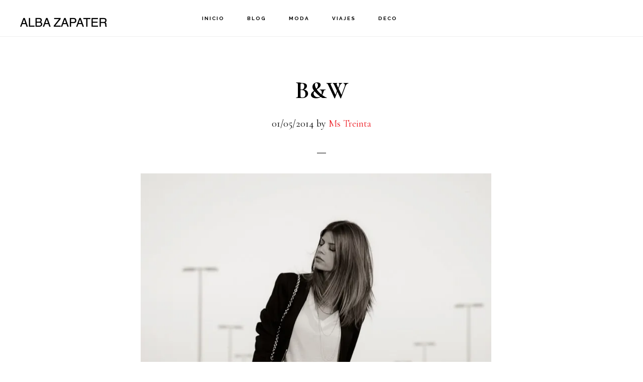

--- FILE ---
content_type: text/html; charset=UTF-8
request_url: https://albazapater.com/b-4
body_size: 16181
content:
<!DOCTYPE html>
<html lang="es">
<head >
<meta charset="UTF-8" />
<meta name="viewport" content="width=device-width, initial-scale=1" />
<style id="jetpack-boost-critical-css">@media all{html{font-family:sans-serif;-ms-text-size-adjust:100%;-webkit-text-size-adjust:100%}body{margin:0}article,figure,header,main,nav{display:block}a{background-color:transparent;-webkit-text-decoration-skip:objects}h1{font-size:2em;margin:.67em 0}img{border-style:none}figure{margin:1em 40px}html{-webkit-box-sizing:border-box;-moz-box-sizing:border-box;box-sizing:border-box}*,:after,:before{box-sizing:inherit}.entry-content:before,.entry:before,.nav-primary:before,.site-container:before,.site-header:before,.site-inner:before,.wrap:before{content:" ";display:table}.entry-content:after,.entry:after,.nav-primary:after,.site-container:after,.site-header:after,.site-inner:after,.wrap:after{clear:both;content:" ";display:table}html{font-size:62.5%}body>div{font-size:2.2rem}body{background-color:#fff;color:#000;font-family:"Cormorant Garamond",serif;font-size:22px;font-size:2.2rem;font-weight:400;line-height:1.75;margin:0;overflow-x:hidden}html{-moz-osx-font-smoothing:grayscale;-webkit-font-smoothing:antialiased}a{color:#d43c67;text-decoration:none}p{margin:0 0 30px;padding:0}ul{margin:0;padding:0}li{list-style-type:none}h1{font-family:"Cormorant Garamond",serif;font-weight:700;line-height:1.2;margin:0 0 20px}h1{font-size:48px;font-size:4.8rem}img{max-width:100%}img{height:auto}figure{margin:0}.screen-reader-shortcut{border:0;clip:rect(0,0,0,0);height:1px;overflow:hidden;position:absolute!important;width:1px;word-wrap:normal!important}.site-inner{clear:both;margin:73px auto 0;max-width:1280px;word-wrap:break-word}.content{float:right;padding:80px 60px;width:65%}.full-width-content .content{border-right:none;float:none;margin-left:auto;margin-right:auto;max-width:840px;width:100%}.entry-title{font-size:48px;font-size:4.8rem}.aligncenter{display:block;margin:0 auto 30px}.genesis-skip-link{margin:0}.genesis-skip-link li{height:0;width:0;list-style:none}.genesis-skip-link a{background:#fff}.site-header{background-color:#fff;border-bottom:1px solid #eee;padding-left:30px;padding-right:30px;position:fixed;width:100%;z-index:9990}.title-area{float:left;padding-bottom:27px;padding-top:27px;width:20%}.header-image .title-area{margin-bottom:4px;margin-top:3px;min-height:65px;padding:0;width:200px}.site-title{font-family:Raleway,sans-serif;font-size:18px;font-size:1.8rem;font-weight:700;letter-spacing:1px;line-height:1;text-transform:uppercase}.site-title a{color:#000;text-decoration:none}.header-image .site-title>a{background-size:contain!important;float:left;min-height:65px;width:200px}.site-description,.site-title{margin-bottom:0}.header-image .site-title,.site-description{display:block;height:0;text-indent:-9999px}.genesis-nav-menu{clear:both;line-height:1;width:100%}.genesis-nav-menu .menu-item{display:inline-block;margin-bottom:0;padding-bottom:0;text-align:left}.genesis-nav-menu a{color:#000;display:block;font-family:Raleway,sans-serif;font-size:10px;font-size:1rem;font-weight:700;letter-spacing:2px;padding:30px 20px;text-decoration:none;text-transform:uppercase}.nav-primary{float:left;margin-top:2px;text-align:center;width:60%}.entry{border-bottom:1px solid #eee;margin-bottom:60px;padding-bottom:30px}.single .content .entry{padding-bottom:0}.entry-header{text-align:center}.entry-header::after{border-bottom:1px solid #000;content:"";display:block;margin:0 auto 40px;padding-bottom:10px;width:2.5%}p.entry-meta{font-size:20px;font-size:2rem}@media only screen and (max-width:1023px){.genesis-nav-menu a{padding-left:10px;padding-right:10px}}@media only screen and (max-width:800px){.content,.header-image .title-area,.site-header .nav-primary,.title-area{width:100%}.site-header{position:static}.title-area{padding-bottom:15px}.header-image .site-title>a{background-position:center!important;display:block;float:none;margin:0 auto}.genesis-nav-menu li,.header-image .title-area{float:none}.genesis-nav-menu,.site-description,.site-header .title-area,.site-title{text-align:center}.site-inner{margin-top:0;padding-left:5%;padding-right:5%;padding-top:60px}.content{float:none;padding:0}}}@media all{@charset "UTF-8";.wp-block-image img{box-sizing:border-box;height:auto;max-width:100%;vertical-align:bottom}.wp-block-image .aligncenter{display:table}.wp-block-image .aligncenter{margin-left:auto;margin-right:auto}.wp-block-image figure{margin:0}ul{box-sizing:border-box}.entry-content{counter-reset:footnotes}.aligncenter{clear:both}html :where(img[class*=wp-image-]){height:auto;max-width:100%}:where(figure){margin:0 0 1em}}@media all{@charset "UTF-8";}@media all{@charset "UTF-8";}@media all{@charset "UTF-8";}@media all{@charset "UTF-8";}</style><meta name='robots' content='index, follow, max-image-preview:large, max-snippet:-1, max-video-preview:-1' />

	<!-- This site is optimized with the Yoast SEO plugin v23.9 - https://yoast.com/wordpress/plugins/seo/ -->
	<title>B&amp;W - Blog de moda, tendencias, viajes y decoración. Blog con estilo y novedades de ropa, lugares para viajar y diseños y decorativos para el hogar.</title>
	<link rel="canonical" href="https://albazapater.com/b-4" />
	<meta property="og:locale" content="es_ES" />
	<meta property="og:type" content="article" />
	<meta property="og:title" content="B&amp;W - Blog de moda, tendencias, viajes y decoración. Blog con estilo y novedades de ropa, lugares para viajar y diseños y decorativos para el hogar." />
	<meta property="og:description" content="On the road&#8230;. Con un look de esos que tanto me gustan por su sencillez pero que tiene lo necesario para no pasar desapercibido, al menos para mi!!jaja. Llevo chaqueta con cremalleras, jeans y camiseta básica de ZARA (new), lo he combinado con stilettos de STRADIVARIUS (old) y como complementos mezcla de collares de H&amp;M [&hellip;]" />
	<meta property="og:url" content="https://albazapater.com/b-4" />
	<meta property="og:site_name" content="Blog de moda, tendencias, viajes y decoración. Blog con estilo y novedades de ropa, lugares para viajar y diseños y decorativos para el hogar." />
	<meta property="article:published_time" content="2014-05-01T09:14:00+00:00" />
	<meta property="article:modified_time" content="2022-08-01T23:16:43+00:00" />
	<meta property="og:image" content="https://albazapater.com/wp-content/uploads/2014/05/modi_light-4106.jpg" />
	<meta property="og:image:width" content="700" />
	<meta property="og:image:height" content="1061" />
	<meta property="og:image:type" content="image/jpeg" />
	<meta name="author" content="Ms Treinta" />
	<meta name="twitter:card" content="summary_large_image" />
	<meta name="twitter:label1" content="Escrito por" />
	<meta name="twitter:data1" content="Ms Treinta" />
	<meta name="twitter:label2" content="Tiempo de lectura" />
	<meta name="twitter:data2" content="1 minuto" />
	<script type="application/ld+json" class="yoast-schema-graph">{"@context":"https://schema.org","@graph":[{"@type":"WebPage","@id":"https://albazapater.com/b-4","url":"https://albazapater.com/b-4","name":"B&W - Blog de moda, tendencias, viajes y decoración. Blog con estilo y novedades de ropa, lugares para viajar y diseños y decorativos para el hogar.","isPartOf":{"@id":"https://albazapater.com/#website"},"primaryImageOfPage":{"@id":"https://albazapater.com/b-4#primaryimage"},"image":{"@id":"https://albazapater.com/b-4#primaryimage"},"thumbnailUrl":"https://i0.wp.com/albazapater.com/wp-content/uploads/2014/05/modi_light-4106.jpg?fit=700%2C1061&ssl=1","datePublished":"2014-05-01T09:14:00+00:00","dateModified":"2022-08-01T23:16:43+00:00","author":{"@id":"https://albazapater.com/#/schema/person/a651db7f2adde9289558667d6549d654"},"breadcrumb":{"@id":"https://albazapater.com/b-4#breadcrumb"},"inLanguage":"es","potentialAction":[{"@type":"ReadAction","target":["https://albazapater.com/b-4"]}]},{"@type":"ImageObject","inLanguage":"es","@id":"https://albazapater.com/b-4#primaryimage","url":"https://i0.wp.com/albazapater.com/wp-content/uploads/2014/05/modi_light-4106.jpg?fit=700%2C1061&ssl=1","contentUrl":"https://i0.wp.com/albazapater.com/wp-content/uploads/2014/05/modi_light-4106.jpg?fit=700%2C1061&ssl=1","width":700,"height":1061},{"@type":"BreadcrumbList","@id":"https://albazapater.com/b-4#breadcrumb","itemListElement":[{"@type":"ListItem","position":1,"name":"Portada","item":"https://albazapater.com/"},{"@type":"ListItem","position":2,"name":"Blog","item":"https://albazapater.com/blog"},{"@type":"ListItem","position":3,"name":"B&#038;W"}]},{"@type":"WebSite","@id":"https://albazapater.com/#website","url":"https://albazapater.com/","name":"Blog de moda, tendencias, viajes y decoración. Blog con estilo y novedades de ropa, lugares para viajar y diseños y decorativos para el hogar.","description":"Las tendencias de moda en ropa de mujer de las marcas Zara, Mango, Bershka, pinkie, h&amp;m, asos .. Por la blogger, influencer y modelo Alba Zapater de Zaragoza (Spain) Un española influencer de ambito nacional muy reconocida. Diseñadora e interiorista de hogar.","potentialAction":[{"@type":"SearchAction","target":{"@type":"EntryPoint","urlTemplate":"https://albazapater.com/?s={search_term_string}"},"query-input":{"@type":"PropertyValueSpecification","valueRequired":true,"valueName":"search_term_string"}}],"inLanguage":"es"},{"@type":"Person","@id":"https://albazapater.com/#/schema/person/a651db7f2adde9289558667d6549d654","name":"Ms Treinta","image":{"@type":"ImageObject","inLanguage":"es","@id":"https://albazapater.com/#/schema/person/image/","url":"https://secure.gravatar.com/avatar/?s=96&d=mm&r=g","contentUrl":"https://secure.gravatar.com/avatar/?s=96&d=mm&r=g","caption":"Ms Treinta"},"url":"https://albazapater.com/author/15678507248925289059"}]}</script>
	<!-- / Yoast SEO plugin. -->


<link rel='dns-prefetch' href='//stats.wp.com' />
<link rel='dns-prefetch' href='//fonts.googleapis.com' />
<link rel='dns-prefetch' href='//code.ionicframework.com' />
<link rel='preconnect' href='//i0.wp.com' />
<link rel="alternate" type="application/rss+xml" title="Blog de moda, tendencias, viajes y decoración. Blog con estilo y novedades de ropa, lugares para viajar y diseños y decorativos para el hogar. &raquo; Feed" href="https://albazapater.com/feed" />
<link rel="alternate" type="application/rss+xml" title="Blog de moda, tendencias, viajes y decoración. Blog con estilo y novedades de ropa, lugares para viajar y diseños y decorativos para el hogar. &raquo; Feed de los comentarios" href="https://albazapater.com/comments/feed" />
<link rel="alternate" type="application/rss+xml" title="Blog de moda, tendencias, viajes y decoración. Blog con estilo y novedades de ropa, lugares para viajar y diseños y decorativos para el hogar. &raquo; Comentario B&#038;W del feed" href="https://albazapater.com/b-4/feed" />
<link rel="alternate" title="oEmbed (JSON)" type="application/json+oembed" href="https://albazapater.com/wp-json/oembed/1.0/embed?url=https%3A%2F%2Falbazapater.com%2Fb-4" />
<link rel="alternate" title="oEmbed (XML)" type="text/xml+oembed" href="https://albazapater.com/wp-json/oembed/1.0/embed?url=https%3A%2F%2Falbazapater.com%2Fb-4&#038;format=xml" />
		<!-- This site uses the Google Analytics by MonsterInsights plugin v9.11.1 - Using Analytics tracking - https://www.monsterinsights.com/ -->
							<script src="//www.googletagmanager.com/gtag/js?id=G-G1PC1MD36M"  data-cfasync="false" data-wpfc-render="false" async></script>
			<script data-cfasync="false" data-wpfc-render="false">
				var mi_version = '9.11.1';
				var mi_track_user = true;
				var mi_no_track_reason = '';
								var MonsterInsightsDefaultLocations = {"page_location":"https:\/\/albazapater.com\/b-4\/"};
								if ( typeof MonsterInsightsPrivacyGuardFilter === 'function' ) {
					var MonsterInsightsLocations = (typeof MonsterInsightsExcludeQuery === 'object') ? MonsterInsightsPrivacyGuardFilter( MonsterInsightsExcludeQuery ) : MonsterInsightsPrivacyGuardFilter( MonsterInsightsDefaultLocations );
				} else {
					var MonsterInsightsLocations = (typeof MonsterInsightsExcludeQuery === 'object') ? MonsterInsightsExcludeQuery : MonsterInsightsDefaultLocations;
				}

								var disableStrs = [
										'ga-disable-G-G1PC1MD36M',
									];

				/* Function to detect opted out users */
				function __gtagTrackerIsOptedOut() {
					for (var index = 0; index < disableStrs.length; index++) {
						if (document.cookie.indexOf(disableStrs[index] + '=true') > -1) {
							return true;
						}
					}

					return false;
				}

				/* Disable tracking if the opt-out cookie exists. */
				if (__gtagTrackerIsOptedOut()) {
					for (var index = 0; index < disableStrs.length; index++) {
						window[disableStrs[index]] = true;
					}
				}

				/* Opt-out function */
				function __gtagTrackerOptout() {
					for (var index = 0; index < disableStrs.length; index++) {
						document.cookie = disableStrs[index] + '=true; expires=Thu, 31 Dec 2099 23:59:59 UTC; path=/';
						window[disableStrs[index]] = true;
					}
				}

				if ('undefined' === typeof gaOptout) {
					function gaOptout() {
						__gtagTrackerOptout();
					}
				}
								window.dataLayer = window.dataLayer || [];

				window.MonsterInsightsDualTracker = {
					helpers: {},
					trackers: {},
				};
				if (mi_track_user) {
					function __gtagDataLayer() {
						dataLayer.push(arguments);
					}

					function __gtagTracker(type, name, parameters) {
						if (!parameters) {
							parameters = {};
						}

						if (parameters.send_to) {
							__gtagDataLayer.apply(null, arguments);
							return;
						}

						if (type === 'event') {
														parameters.send_to = monsterinsights_frontend.v4_id;
							var hookName = name;
							if (typeof parameters['event_category'] !== 'undefined') {
								hookName = parameters['event_category'] + ':' + name;
							}

							if (typeof MonsterInsightsDualTracker.trackers[hookName] !== 'undefined') {
								MonsterInsightsDualTracker.trackers[hookName](parameters);
							} else {
								__gtagDataLayer('event', name, parameters);
							}
							
						} else {
							__gtagDataLayer.apply(null, arguments);
						}
					}

					__gtagTracker('js', new Date());
					__gtagTracker('set', {
						'developer_id.dZGIzZG': true,
											});
					if ( MonsterInsightsLocations.page_location ) {
						__gtagTracker('set', MonsterInsightsLocations);
					}
										__gtagTracker('config', 'G-G1PC1MD36M', {"forceSSL":"true","link_attribution":"true"} );
										window.gtag = __gtagTracker;										(function () {
						/* https://developers.google.com/analytics/devguides/collection/analyticsjs/ */
						/* ga and __gaTracker compatibility shim. */
						var noopfn = function () {
							return null;
						};
						var newtracker = function () {
							return new Tracker();
						};
						var Tracker = function () {
							return null;
						};
						var p = Tracker.prototype;
						p.get = noopfn;
						p.set = noopfn;
						p.send = function () {
							var args = Array.prototype.slice.call(arguments);
							args.unshift('send');
							__gaTracker.apply(null, args);
						};
						var __gaTracker = function () {
							var len = arguments.length;
							if (len === 0) {
								return;
							}
							var f = arguments[len - 1];
							if (typeof f !== 'object' || f === null || typeof f.hitCallback !== 'function') {
								if ('send' === arguments[0]) {
									var hitConverted, hitObject = false, action;
									if ('event' === arguments[1]) {
										if ('undefined' !== typeof arguments[3]) {
											hitObject = {
												'eventAction': arguments[3],
												'eventCategory': arguments[2],
												'eventLabel': arguments[4],
												'value': arguments[5] ? arguments[5] : 1,
											}
										}
									}
									if ('pageview' === arguments[1]) {
										if ('undefined' !== typeof arguments[2]) {
											hitObject = {
												'eventAction': 'page_view',
												'page_path': arguments[2],
											}
										}
									}
									if (typeof arguments[2] === 'object') {
										hitObject = arguments[2];
									}
									if (typeof arguments[5] === 'object') {
										Object.assign(hitObject, arguments[5]);
									}
									if ('undefined' !== typeof arguments[1].hitType) {
										hitObject = arguments[1];
										if ('pageview' === hitObject.hitType) {
											hitObject.eventAction = 'page_view';
										}
									}
									if (hitObject) {
										action = 'timing' === arguments[1].hitType ? 'timing_complete' : hitObject.eventAction;
										hitConverted = mapArgs(hitObject);
										__gtagTracker('event', action, hitConverted);
									}
								}
								return;
							}

							function mapArgs(args) {
								var arg, hit = {};
								var gaMap = {
									'eventCategory': 'event_category',
									'eventAction': 'event_action',
									'eventLabel': 'event_label',
									'eventValue': 'event_value',
									'nonInteraction': 'non_interaction',
									'timingCategory': 'event_category',
									'timingVar': 'name',
									'timingValue': 'value',
									'timingLabel': 'event_label',
									'page': 'page_path',
									'location': 'page_location',
									'title': 'page_title',
									'referrer' : 'page_referrer',
								};
								for (arg in args) {
																		if (!(!args.hasOwnProperty(arg) || !gaMap.hasOwnProperty(arg))) {
										hit[gaMap[arg]] = args[arg];
									} else {
										hit[arg] = args[arg];
									}
								}
								return hit;
							}

							try {
								f.hitCallback();
							} catch (ex) {
							}
						};
						__gaTracker.create = newtracker;
						__gaTracker.getByName = newtracker;
						__gaTracker.getAll = function () {
							return [];
						};
						__gaTracker.remove = noopfn;
						__gaTracker.loaded = true;
						window['__gaTracker'] = __gaTracker;
					})();
									} else {
										console.log("");
					(function () {
						function __gtagTracker() {
							return null;
						}

						window['__gtagTracker'] = __gtagTracker;
						window['gtag'] = __gtagTracker;
					})();
									}
			</script>
							<!-- / Google Analytics by MonsterInsights -->
		<style id='wp-img-auto-sizes-contain-inline-css'>
img:is([sizes=auto i],[sizes^="auto," i]){contain-intrinsic-size:3000px 1500px}
/*# sourceURL=wp-img-auto-sizes-contain-inline-css */
</style>
<noscript><link rel='stylesheet' id='infinity-pro-css' href='https://albazapater.com/wp-content/themes/infinity-pro/style.css?ver=1.3.2' media='all' />
</noscript><link data-media="all" onload="this.media=this.dataset.media; delete this.dataset.media; this.removeAttribute( &apos;onload&apos; );" rel='stylesheet' id='infinity-pro-css' href='https://albazapater.com/wp-content/themes/infinity-pro/style.css?ver=1.3.2' media="not all" />
<style id='infinity-pro-inline-css'>


		a,
		.entry-title a:focus,
		.entry-title a:hover,
		.featured-content .entry-meta a:focus,
		.featured-content .entry-meta a:hover,
		.front-page .genesis-nav-menu a:focus,
		.front-page .genesis-nav-menu a:hover,
		.front-page .offscreen-content-icon button:focus,
		.front-page .offscreen-content-icon button:hover,
		.front-page .white .genesis-nav-menu a:focus,
		.front-page .white .genesis-nav-menu a:hover,
		.genesis-nav-menu a:focus,
		.genesis-nav-menu a:hover,
		.genesis-nav-menu .current-menu-item > a,
		.genesis-nav-menu .sub-menu .current-menu-item > a:focus,
		.genesis-nav-menu .sub-menu .current-menu-item > a:hover,
		.genesis-responsive-menu .genesis-nav-menu a:focus,
		.genesis-responsive-menu .genesis-nav-menu a:hover,
		.menu-toggle:focus,
		.menu-toggle:hover,
		.offscreen-content button:hover,
		.offscreen-content-icon button:hover,
		.site-footer a:focus,
		.site-footer a:hover,
		.sub-menu-toggle:focus,
		.sub-menu-toggle:hover {
			color: #ed1e25;
		}

		button,
		input[type="button"],
		input[type="reset"],
		input[type="select"],
		input[type="submit"],
		.button,
		.enews-widget input:hover[type="submit"],
		.front-page-1 a.button,
		.front-page-3 a.button,
		.front-page-5 a.button,
		.front-page-7 a.button,
		.footer-widgets .button:hover {
			background-color: #ed1e25;
			color: #ffffff;
		}

		
.has-accent-color {
	color: #ed1e25 !important;
}

.has-accent-background-color {
	background-color: #ed1e25 !important;
}

.content .wp-block-button .wp-block-button__link:focus,
.content .wp-block-button .wp-block-button__link:hover {
	background-color: #ed1e25 !important;
	color: #fff;
}

.content .wp-block-button.is-style-outline .wp-block-button__link:focus,
.content .wp-block-button.is-style-outline .wp-block-button__link:hover {
	border-color: #ed1e25 !important;
	color: #ed1e25 !important;
}


.entry-content .wp-block-pullquote.is-style-solid-color {
	background-color: #ed1e25;
}

/*# sourceURL=infinity-pro-inline-css */
</style>
<style id='wp-emoji-styles-inline-css'>

	img.wp-smiley, img.emoji {
		display: inline !important;
		border: none !important;
		box-shadow: none !important;
		height: 1em !important;
		width: 1em !important;
		margin: 0 0.07em !important;
		vertical-align: -0.1em !important;
		background: none !important;
		padding: 0 !important;
	}
/*# sourceURL=wp-emoji-styles-inline-css */
</style>
<style id='wp-block-library-inline-css'>
:root{--wp-block-synced-color:#7a00df;--wp-block-synced-color--rgb:122,0,223;--wp-bound-block-color:var(--wp-block-synced-color);--wp-editor-canvas-background:#ddd;--wp-admin-theme-color:#007cba;--wp-admin-theme-color--rgb:0,124,186;--wp-admin-theme-color-darker-10:#006ba1;--wp-admin-theme-color-darker-10--rgb:0,107,160.5;--wp-admin-theme-color-darker-20:#005a87;--wp-admin-theme-color-darker-20--rgb:0,90,135;--wp-admin-border-width-focus:2px}@media (min-resolution:192dpi){:root{--wp-admin-border-width-focus:1.5px}}.wp-element-button{cursor:pointer}:root .has-very-light-gray-background-color{background-color:#eee}:root .has-very-dark-gray-background-color{background-color:#313131}:root .has-very-light-gray-color{color:#eee}:root .has-very-dark-gray-color{color:#313131}:root .has-vivid-green-cyan-to-vivid-cyan-blue-gradient-background{background:linear-gradient(135deg,#00d084,#0693e3)}:root .has-purple-crush-gradient-background{background:linear-gradient(135deg,#34e2e4,#4721fb 50%,#ab1dfe)}:root .has-hazy-dawn-gradient-background{background:linear-gradient(135deg,#faaca8,#dad0ec)}:root .has-subdued-olive-gradient-background{background:linear-gradient(135deg,#fafae1,#67a671)}:root .has-atomic-cream-gradient-background{background:linear-gradient(135deg,#fdd79a,#004a59)}:root .has-nightshade-gradient-background{background:linear-gradient(135deg,#330968,#31cdcf)}:root .has-midnight-gradient-background{background:linear-gradient(135deg,#020381,#2874fc)}:root{--wp--preset--font-size--normal:16px;--wp--preset--font-size--huge:42px}.has-regular-font-size{font-size:1em}.has-larger-font-size{font-size:2.625em}.has-normal-font-size{font-size:var(--wp--preset--font-size--normal)}.has-huge-font-size{font-size:var(--wp--preset--font-size--huge)}.has-text-align-center{text-align:center}.has-text-align-left{text-align:left}.has-text-align-right{text-align:right}.has-fit-text{white-space:nowrap!important}#end-resizable-editor-section{display:none}.aligncenter{clear:both}.items-justified-left{justify-content:flex-start}.items-justified-center{justify-content:center}.items-justified-right{justify-content:flex-end}.items-justified-space-between{justify-content:space-between}.screen-reader-text{border:0;clip-path:inset(50%);height:1px;margin:-1px;overflow:hidden;padding:0;position:absolute;width:1px;word-wrap:normal!important}.screen-reader-text:focus{background-color:#ddd;clip-path:none;color:#444;display:block;font-size:1em;height:auto;left:5px;line-height:normal;padding:15px 23px 14px;text-decoration:none;top:5px;width:auto;z-index:100000}html :where(.has-border-color){border-style:solid}html :where([style*=border-top-color]){border-top-style:solid}html :where([style*=border-right-color]){border-right-style:solid}html :where([style*=border-bottom-color]){border-bottom-style:solid}html :where([style*=border-left-color]){border-left-style:solid}html :where([style*=border-width]){border-style:solid}html :where([style*=border-top-width]){border-top-style:solid}html :where([style*=border-right-width]){border-right-style:solid}html :where([style*=border-bottom-width]){border-bottom-style:solid}html :where([style*=border-left-width]){border-left-style:solid}html :where(img[class*=wp-image-]){height:auto;max-width:100%}:where(figure){margin:0 0 1em}html :where(.is-position-sticky){--wp-admin--admin-bar--position-offset:var(--wp-admin--admin-bar--height,0px)}@media screen and (max-width:600px){html :where(.is-position-sticky){--wp-admin--admin-bar--position-offset:0px}}

/*# sourceURL=wp-block-library-inline-css */
</style><style id='global-styles-inline-css'>
:root{--wp--preset--aspect-ratio--square: 1;--wp--preset--aspect-ratio--4-3: 4/3;--wp--preset--aspect-ratio--3-4: 3/4;--wp--preset--aspect-ratio--3-2: 3/2;--wp--preset--aspect-ratio--2-3: 2/3;--wp--preset--aspect-ratio--16-9: 16/9;--wp--preset--aspect-ratio--9-16: 9/16;--wp--preset--color--black: #000000;--wp--preset--color--cyan-bluish-gray: #abb8c3;--wp--preset--color--white: #ffffff;--wp--preset--color--pale-pink: #f78da7;--wp--preset--color--vivid-red: #cf2e2e;--wp--preset--color--luminous-vivid-orange: #ff6900;--wp--preset--color--luminous-vivid-amber: #fcb900;--wp--preset--color--light-green-cyan: #7bdcb5;--wp--preset--color--vivid-green-cyan: #00d084;--wp--preset--color--pale-cyan-blue: #8ed1fc;--wp--preset--color--vivid-cyan-blue: #0693e3;--wp--preset--color--vivid-purple: #9b51e0;--wp--preset--color--accent: #ed1e25;--wp--preset--gradient--vivid-cyan-blue-to-vivid-purple: linear-gradient(135deg,rgb(6,147,227) 0%,rgb(155,81,224) 100%);--wp--preset--gradient--light-green-cyan-to-vivid-green-cyan: linear-gradient(135deg,rgb(122,220,180) 0%,rgb(0,208,130) 100%);--wp--preset--gradient--luminous-vivid-amber-to-luminous-vivid-orange: linear-gradient(135deg,rgb(252,185,0) 0%,rgb(255,105,0) 100%);--wp--preset--gradient--luminous-vivid-orange-to-vivid-red: linear-gradient(135deg,rgb(255,105,0) 0%,rgb(207,46,46) 100%);--wp--preset--gradient--very-light-gray-to-cyan-bluish-gray: linear-gradient(135deg,rgb(238,238,238) 0%,rgb(169,184,195) 100%);--wp--preset--gradient--cool-to-warm-spectrum: linear-gradient(135deg,rgb(74,234,220) 0%,rgb(151,120,209) 20%,rgb(207,42,186) 40%,rgb(238,44,130) 60%,rgb(251,105,98) 80%,rgb(254,248,76) 100%);--wp--preset--gradient--blush-light-purple: linear-gradient(135deg,rgb(255,206,236) 0%,rgb(152,150,240) 100%);--wp--preset--gradient--blush-bordeaux: linear-gradient(135deg,rgb(254,205,165) 0%,rgb(254,45,45) 50%,rgb(107,0,62) 100%);--wp--preset--gradient--luminous-dusk: linear-gradient(135deg,rgb(255,203,112) 0%,rgb(199,81,192) 50%,rgb(65,88,208) 100%);--wp--preset--gradient--pale-ocean: linear-gradient(135deg,rgb(255,245,203) 0%,rgb(182,227,212) 50%,rgb(51,167,181) 100%);--wp--preset--gradient--electric-grass: linear-gradient(135deg,rgb(202,248,128) 0%,rgb(113,206,126) 100%);--wp--preset--gradient--midnight: linear-gradient(135deg,rgb(2,3,129) 0%,rgb(40,116,252) 100%);--wp--preset--font-size--small: 18px;--wp--preset--font-size--medium: 20px;--wp--preset--font-size--large: 26px;--wp--preset--font-size--x-large: 42px;--wp--preset--font-size--normal: 22px;--wp--preset--font-size--larger: 30px;--wp--preset--spacing--20: 0.44rem;--wp--preset--spacing--30: 0.67rem;--wp--preset--spacing--40: 1rem;--wp--preset--spacing--50: 1.5rem;--wp--preset--spacing--60: 2.25rem;--wp--preset--spacing--70: 3.38rem;--wp--preset--spacing--80: 5.06rem;--wp--preset--shadow--natural: 6px 6px 9px rgba(0, 0, 0, 0.2);--wp--preset--shadow--deep: 12px 12px 50px rgba(0, 0, 0, 0.4);--wp--preset--shadow--sharp: 6px 6px 0px rgba(0, 0, 0, 0.2);--wp--preset--shadow--outlined: 6px 6px 0px -3px rgb(255, 255, 255), 6px 6px rgb(0, 0, 0);--wp--preset--shadow--crisp: 6px 6px 0px rgb(0, 0, 0);}:where(.is-layout-flex){gap: 0.5em;}:where(.is-layout-grid){gap: 0.5em;}body .is-layout-flex{display: flex;}.is-layout-flex{flex-wrap: wrap;align-items: center;}.is-layout-flex > :is(*, div){margin: 0;}body .is-layout-grid{display: grid;}.is-layout-grid > :is(*, div){margin: 0;}:where(.wp-block-columns.is-layout-flex){gap: 2em;}:where(.wp-block-columns.is-layout-grid){gap: 2em;}:where(.wp-block-post-template.is-layout-flex){gap: 1.25em;}:where(.wp-block-post-template.is-layout-grid){gap: 1.25em;}.has-black-color{color: var(--wp--preset--color--black) !important;}.has-cyan-bluish-gray-color{color: var(--wp--preset--color--cyan-bluish-gray) !important;}.has-white-color{color: var(--wp--preset--color--white) !important;}.has-pale-pink-color{color: var(--wp--preset--color--pale-pink) !important;}.has-vivid-red-color{color: var(--wp--preset--color--vivid-red) !important;}.has-luminous-vivid-orange-color{color: var(--wp--preset--color--luminous-vivid-orange) !important;}.has-luminous-vivid-amber-color{color: var(--wp--preset--color--luminous-vivid-amber) !important;}.has-light-green-cyan-color{color: var(--wp--preset--color--light-green-cyan) !important;}.has-vivid-green-cyan-color{color: var(--wp--preset--color--vivid-green-cyan) !important;}.has-pale-cyan-blue-color{color: var(--wp--preset--color--pale-cyan-blue) !important;}.has-vivid-cyan-blue-color{color: var(--wp--preset--color--vivid-cyan-blue) !important;}.has-vivid-purple-color{color: var(--wp--preset--color--vivid-purple) !important;}.has-black-background-color{background-color: var(--wp--preset--color--black) !important;}.has-cyan-bluish-gray-background-color{background-color: var(--wp--preset--color--cyan-bluish-gray) !important;}.has-white-background-color{background-color: var(--wp--preset--color--white) !important;}.has-pale-pink-background-color{background-color: var(--wp--preset--color--pale-pink) !important;}.has-vivid-red-background-color{background-color: var(--wp--preset--color--vivid-red) !important;}.has-luminous-vivid-orange-background-color{background-color: var(--wp--preset--color--luminous-vivid-orange) !important;}.has-luminous-vivid-amber-background-color{background-color: var(--wp--preset--color--luminous-vivid-amber) !important;}.has-light-green-cyan-background-color{background-color: var(--wp--preset--color--light-green-cyan) !important;}.has-vivid-green-cyan-background-color{background-color: var(--wp--preset--color--vivid-green-cyan) !important;}.has-pale-cyan-blue-background-color{background-color: var(--wp--preset--color--pale-cyan-blue) !important;}.has-vivid-cyan-blue-background-color{background-color: var(--wp--preset--color--vivid-cyan-blue) !important;}.has-vivid-purple-background-color{background-color: var(--wp--preset--color--vivid-purple) !important;}.has-black-border-color{border-color: var(--wp--preset--color--black) !important;}.has-cyan-bluish-gray-border-color{border-color: var(--wp--preset--color--cyan-bluish-gray) !important;}.has-white-border-color{border-color: var(--wp--preset--color--white) !important;}.has-pale-pink-border-color{border-color: var(--wp--preset--color--pale-pink) !important;}.has-vivid-red-border-color{border-color: var(--wp--preset--color--vivid-red) !important;}.has-luminous-vivid-orange-border-color{border-color: var(--wp--preset--color--luminous-vivid-orange) !important;}.has-luminous-vivid-amber-border-color{border-color: var(--wp--preset--color--luminous-vivid-amber) !important;}.has-light-green-cyan-border-color{border-color: var(--wp--preset--color--light-green-cyan) !important;}.has-vivid-green-cyan-border-color{border-color: var(--wp--preset--color--vivid-green-cyan) !important;}.has-pale-cyan-blue-border-color{border-color: var(--wp--preset--color--pale-cyan-blue) !important;}.has-vivid-cyan-blue-border-color{border-color: var(--wp--preset--color--vivid-cyan-blue) !important;}.has-vivid-purple-border-color{border-color: var(--wp--preset--color--vivid-purple) !important;}.has-vivid-cyan-blue-to-vivid-purple-gradient-background{background: var(--wp--preset--gradient--vivid-cyan-blue-to-vivid-purple) !important;}.has-light-green-cyan-to-vivid-green-cyan-gradient-background{background: var(--wp--preset--gradient--light-green-cyan-to-vivid-green-cyan) !important;}.has-luminous-vivid-amber-to-luminous-vivid-orange-gradient-background{background: var(--wp--preset--gradient--luminous-vivid-amber-to-luminous-vivid-orange) !important;}.has-luminous-vivid-orange-to-vivid-red-gradient-background{background: var(--wp--preset--gradient--luminous-vivid-orange-to-vivid-red) !important;}.has-very-light-gray-to-cyan-bluish-gray-gradient-background{background: var(--wp--preset--gradient--very-light-gray-to-cyan-bluish-gray) !important;}.has-cool-to-warm-spectrum-gradient-background{background: var(--wp--preset--gradient--cool-to-warm-spectrum) !important;}.has-blush-light-purple-gradient-background{background: var(--wp--preset--gradient--blush-light-purple) !important;}.has-blush-bordeaux-gradient-background{background: var(--wp--preset--gradient--blush-bordeaux) !important;}.has-luminous-dusk-gradient-background{background: var(--wp--preset--gradient--luminous-dusk) !important;}.has-pale-ocean-gradient-background{background: var(--wp--preset--gradient--pale-ocean) !important;}.has-electric-grass-gradient-background{background: var(--wp--preset--gradient--electric-grass) !important;}.has-midnight-gradient-background{background: var(--wp--preset--gradient--midnight) !important;}.has-small-font-size{font-size: var(--wp--preset--font-size--small) !important;}.has-medium-font-size{font-size: var(--wp--preset--font-size--medium) !important;}.has-large-font-size{font-size: var(--wp--preset--font-size--large) !important;}.has-x-large-font-size{font-size: var(--wp--preset--font-size--x-large) !important;}
/*# sourceURL=global-styles-inline-css */
</style>

<style id='classic-theme-styles-inline-css'>
/*! This file is auto-generated */
.wp-block-button__link{color:#fff;background-color:#32373c;border-radius:9999px;box-shadow:none;text-decoration:none;padding:calc(.667em + 2px) calc(1.333em + 2px);font-size:1.125em}.wp-block-file__button{background:#32373c;color:#fff;text-decoration:none}
/*# sourceURL=/wp-includes/css/classic-themes.min.css */
</style>
<noscript><link rel='stylesheet' id='wp-components-css' href='https://albazapater.com/wp-includes/css/dist/components/style.min.css?ver=6.9' media='all' />
</noscript><link data-media="all" onload="this.media=this.dataset.media; delete this.dataset.media; this.removeAttribute( &apos;onload&apos; );" rel='stylesheet' id='wp-components-css' href='https://albazapater.com/wp-includes/css/dist/components/style.min.css?ver=6.9' media="not all" />
<noscript><link rel='stylesheet' id='wp-preferences-css' href='https://albazapater.com/wp-includes/css/dist/preferences/style.min.css?ver=6.9' media='all' />
</noscript><link data-media="all" onload="this.media=this.dataset.media; delete this.dataset.media; this.removeAttribute( &apos;onload&apos; );" rel='stylesheet' id='wp-preferences-css' href='https://albazapater.com/wp-includes/css/dist/preferences/style.min.css?ver=6.9' media="not all" />
<noscript><link rel='stylesheet' id='wp-block-editor-css' href='https://albazapater.com/wp-includes/css/dist/block-editor/style.min.css?ver=6.9' media='all' />
</noscript><link data-media="all" onload="this.media=this.dataset.media; delete this.dataset.media; this.removeAttribute( &apos;onload&apos; );" rel='stylesheet' id='wp-block-editor-css' href='https://albazapater.com/wp-includes/css/dist/block-editor/style.min.css?ver=6.9' media="not all" />
<noscript><link rel='stylesheet' id='wp-reusable-blocks-css' href='https://albazapater.com/wp-includes/css/dist/reusable-blocks/style.min.css?ver=6.9' media='all' />
</noscript><link data-media="all" onload="this.media=this.dataset.media; delete this.dataset.media; this.removeAttribute( &apos;onload&apos; );" rel='stylesheet' id='wp-reusable-blocks-css' href='https://albazapater.com/wp-includes/css/dist/reusable-blocks/style.min.css?ver=6.9' media="not all" />
<noscript><link rel='stylesheet' id='wp-patterns-css' href='https://albazapater.com/wp-includes/css/dist/patterns/style.min.css?ver=6.9' media='all' />
</noscript><link data-media="all" onload="this.media=this.dataset.media; delete this.dataset.media; this.removeAttribute( &apos;onload&apos; );" rel='stylesheet' id='wp-patterns-css' href='https://albazapater.com/wp-includes/css/dist/patterns/style.min.css?ver=6.9' media="not all" />
<noscript><link rel='stylesheet' id='wp-editor-css' href='https://albazapater.com/wp-includes/css/dist/editor/style.min.css?ver=6.9' media='all' />
</noscript><link data-media="all" onload="this.media=this.dataset.media; delete this.dataset.media; this.removeAttribute( &apos;onload&apos; );" rel='stylesheet' id='wp-editor-css' href='https://albazapater.com/wp-includes/css/dist/editor/style.min.css?ver=6.9' media="not all" />
<noscript><link rel='stylesheet' id='block-robo-gallery-style-css-css' href='https://albazapater.com/wp-content/plugins/robo-gallery/includes/extensions/block/dist/blocks.style.build.css?ver=5.1.2' media='all' />
</noscript><link data-media="all" onload="this.media=this.dataset.media; delete this.dataset.media; this.removeAttribute( &apos;onload&apos; );" rel='stylesheet' id='block-robo-gallery-style-css-css' href='https://albazapater.com/wp-content/plugins/robo-gallery/includes/extensions/block/dist/blocks.style.build.css?ver=5.1.2' media="not all" />
<noscript><link rel='stylesheet' id='infinity-fonts-css' href='//fonts.googleapis.com/css?family=Cormorant+Garamond%3A400%2C400i%2C700%7CRaleway%3A700&#038;ver=1.3.2' media='all' />
</noscript><link data-media="all" onload="this.media=this.dataset.media; delete this.dataset.media; this.removeAttribute( &apos;onload&apos; );" rel='stylesheet' id='infinity-fonts-css' href='//fonts.googleapis.com/css?family=Cormorant+Garamond%3A400%2C400i%2C700%7CRaleway%3A700&#038;ver=1.3.2' media="not all" />
<noscript><link rel='stylesheet' id='infinity-ionicons-css' href='//code.ionicframework.com/ionicons/2.0.1/css/ionicons.min.css?ver=1.3.2' media='all' />
</noscript><link data-media="all" onload="this.media=this.dataset.media; delete this.dataset.media; this.removeAttribute( &apos;onload&apos; );" rel='stylesheet' id='infinity-ionicons-css' href='//code.ionicframework.com/ionicons/2.0.1/css/ionicons.min.css?ver=1.3.2' media="not all" />
<noscript><link rel='stylesheet' id='infinity-pro-gutenberg-css' href='https://albazapater.com/wp-content/themes/infinity-pro/lib/gutenberg/front-end.css?ver=1.3.2' media='all' />
</noscript><link data-media="all" onload="this.media=this.dataset.media; delete this.dataset.media; this.removeAttribute( &apos;onload&apos; );" rel='stylesheet' id='infinity-pro-gutenberg-css' href='https://albazapater.com/wp-content/themes/infinity-pro/lib/gutenberg/front-end.css?ver=1.3.2' media="not all" />
<script src="https://albazapater.com/wp-content/plugins/google-analytics-for-wordpress/assets/js/frontend-gtag.min.js?ver=9.11.1" id="monsterinsights-frontend-script-js" async data-wp-strategy="async"></script>
<script data-cfasync="false" data-wpfc-render="false" id='monsterinsights-frontend-script-js-extra'>var monsterinsights_frontend = {"js_events_tracking":"true","download_extensions":"doc,pdf,ppt,zip,xls,docx,pptx,xlsx","inbound_paths":"[{\"path\":\"\\\/go\\\/\",\"label\":\"affiliate\"},{\"path\":\"\\\/recommend\\\/\",\"label\":\"affiliate\"}]","home_url":"https:\/\/albazapater.com","hash_tracking":"false","v4_id":"G-G1PC1MD36M"};</script>
<script src="https://albazapater.com/wp-includes/js/jquery/jquery.min.js?ver=3.7.1" id="jquery-core-js"></script>
<script src="https://albazapater.com/wp-includes/js/jquery/jquery-migrate.min.js?ver=3.4.1" id="jquery-migrate-js"></script>
<link rel="https://api.w.org/" href="https://albazapater.com/wp-json/" /><link rel="alternate" title="JSON" type="application/json" href="https://albazapater.com/wp-json/wp/v2/posts/6723" /><link rel="EditURI" type="application/rsd+xml" title="RSD" href="https://albazapater.com/xmlrpc.php?rsd" />
<meta name="generator" content="WordPress 6.9" />
<link rel='shortlink' href='https://albazapater.com/?p=6723' />
	<style>img#wpstats{display:none}</style>
				<script>
			document.documentElement.className = document.documentElement.className.replace( 'no-js', 'js' );
		</script>
				<style>
			.no-js img.lazyload { display: none; }
			figure.wp-block-image img.lazyloading { min-width: 150px; }
							.lazyload, .lazyloading { opacity: 0; }
				.lazyloaded {
					opacity: 1;
					transition: opacity 400ms;
					transition-delay: 0ms;
				}
					</style>
		<style type="text/css">.site-title a { background: url(https://albazapater.com/wp-content/uploads/2022/07/cropped-LOGO-PORTADA-3.png) no-repeat !important; }</style>
<link rel="icon" href="https://i0.wp.com/albazapater.com/wp-content/uploads/2022/07/cropped-logo-az-e1659301691834.jpg?fit=32%2C32&#038;ssl=1" sizes="32x32" />
<link rel="icon" href="https://i0.wp.com/albazapater.com/wp-content/uploads/2022/07/cropped-logo-az-e1659301691834.jpg?fit=192%2C192&#038;ssl=1" sizes="192x192" />
<link rel="apple-touch-icon" href="https://i0.wp.com/albazapater.com/wp-content/uploads/2022/07/cropped-logo-az-e1659301691834.jpg?fit=180%2C180&#038;ssl=1" />
<meta name="msapplication-TileImage" content="https://i0.wp.com/albazapater.com/wp-content/uploads/2022/07/cropped-logo-az-e1659301691834.jpg?fit=270%2C270&#038;ssl=1" />
</head>
<body class="wp-singular post-template-default single single-post postid-6723 single-format-standard wp-embed-responsive wp-theme-genesis wp-child-theme-infinity-pro custom-header header-image header-full-width full-width-content genesis-breadcrumbs-hidden genesis-footer-widgets-hidden"><div class="site-container"><ul class="genesis-skip-link"><li><a href="#genesis-content" class="screen-reader-shortcut"> Saltar al contenido principal</a></li></ul><header class="site-header"><div class="wrap"><div class="title-area"><p class="site-title"><a href="https://albazapater.com/">Blog de moda, tendencias, viajes y decoración. Blog con estilo y novedades de ropa, lugares para viajar y diseños y decorativos para el hogar.</a></p><p class="site-description">Las tendencias de moda en ropa de mujer de las marcas Zara, Mango, Bershka, pinkie, h&amp;m, asos .. Por la blogger, influencer y modelo Alba Zapater de Zaragoza (Spain) Un española influencer de ambito nacional muy reconocida. Diseñadora e interiorista de hogar.</p></div><nav class="nav-primary" aria-label="Principal" id="genesis-nav-primary"><div class="wrap"><ul id="menu-menu-principal" class="menu genesis-nav-menu menu-primary js-superfish"><li id="menu-item-1127" class="menu-item menu-item-type-custom menu-item-object-custom menu-item-home menu-item-1127"><a href="https://albazapater.com"><span >Inicio</span></a></li>
<li id="menu-item-7538" class="menu-item menu-item-type-post_type menu-item-object-page current_page_parent menu-item-7538"><a href="https://albazapater.com/blog"><span >Blog</span></a></li>
<li id="menu-item-7578" class="menu-item menu-item-type-taxonomy menu-item-object-post_tag menu-item-7578"><a href="https://albazapater.com/tag/ootd"><span >moda</span></a></li>
<li id="menu-item-7544" class="menu-item menu-item-type-taxonomy menu-item-object-post_tag menu-item-7544"><a href="https://albazapater.com/tag/travels"><span >viajes</span></a></li>
<li id="menu-item-7579" class="menu-item menu-item-type-taxonomy menu-item-object-post_tag menu-item-7579"><a href="https://albazapater.com/tag/deco"><span >deco</span></a></li>
</ul></div></nav></div></header><div class="site-inner"><div class="content-sidebar-wrap"><main class="content" id="genesis-content"><article class="post-6723 post type-post status-publish format-standard has-post-thumbnail category-uncategorized tag-bw tag-chic tag-fashion tag-fashion-blogger tag-look tag-mstreinta tag-ootd tag-outfit tag-streetstyle tag-style tag-tendencias-primavera-2014 entry" aria-label="B&#038;W"><header class="entry-header"><h1 class="entry-title">B&#038;W</h1>
<p class="entry-meta"><time class="entry-time">01/05/2014</time> by <span class="entry-author"><a href="https://albazapater.com/author/15678507248925289059" class="entry-author-link" rel="author"><span class="entry-author-name">Ms Treinta</span></a></span>  </p></header><div class="entry-content"><div class="separator" style="clear: both; text-align: center;">
</div>
<div class="separator" style="clear: both; text-align: center;">
</div>
<div class="separator" style="clear: both; text-align: center;">
</div>
<div class="separator" style="clear: both; text-align: center;">
</div>
<div class="separator" style="clear: both; text-align: center;">
<a href="https://i0.wp.com/albazapater.com/wp-content/uploads/2014/05/modi_light-4106.jpg?ssl=1" imageanchor="1" style="clear: left; float: left; margin-bottom: 1em; margin-right: 1em;"><img data-recalc-dims="1" decoding="async" width="700" height="1061" border="0"   data-src="https://i0.wp.com/albazapater.com/wp-content/uploads/2014/05/modi_light-4106.jpg?resize=700%2C1061&#038;ssl=1" class="wp-image-6724 lazyload" src="[data-uri]" /><noscript><img data-recalc-dims="1" decoding="async" width="700" height="1061" border="0" src="https://i0.wp.com/albazapater.com/wp-content/uploads/2014/05/modi_light-4106.jpg?resize=700%2C1061&#038;ssl=1" class="wp-image-6724" /></noscript></a></div>
<div style="color: #5d5d5d; line-height: 18px; margin: 0cm;">
<span style="font-family: Verdana, sans-serif; font-size: x-large;">On the road&#8230;.</span></p>
<p><span id="more-6723"></span></p>
<div class="separator" style="clear: both; text-align: center;">
</div>
<div class="separator" style="clear: both; text-align: center;">
</div>
<p></div>
<div style="margin: 0cm;">
<span style="font-family: Verdana, sans-serif; font-size: medium;"><span style="color: #5d5d5d;"><span style="line-height: 18px;">Con un look de esos que tanto me gustan por su sencillez pero que tiene lo necesario para no pasar desapercibido, al menos para mi!!jaja. Llevo chaqueta con cremalleras, jeans y camiseta básica de ZARA (new), lo he combinado con stilettos de STRADIVARIUS (old) y como complementos mezcla de collares de H&amp;M (new) y cinturón también de H&amp;M pero de la linea de hombre. Feliz puente amores!! Besitos.</span></span></span><br />
<span style="font-family: Verdana, sans-serif; font-size: medium;"><span style="color: #5d5d5d;"><span style="line-height: 18px;"><br /></span></span></span>
</div>
<div style="margin: 0cm;">
<div class="separator" style="clear: both; color: #5d5d5d; font-family: Arial, Tahoma, Helvetica, FreeSans, sans-serif; font-size: 13px; line-height: 18px; text-align: center;">
<span style="font-family: Verdana, sans-serif; font-size: large;">. . . . . .</span></div>
<div class="separator" style="clear: both; color: #5d5d5d; font-family: Arial, Tahoma, Helvetica, FreeSans, sans-serif; font-size: 13px; line-height: 18px; text-align: center;">
<span style="font-family: Verdana, sans-serif; font-size: large;"><br /></span></div>
<div class="separator" style="clear: both; color: #5d5d5d; font-family: Arial, Tahoma, Helvetica, FreeSans, sans-serif; font-size: 13px; line-height: 18px; text-align: center;">
<span style="font-family: Verdana, sans-serif; font-size: large;"><br /></span></div>
<div class="separator" style="clear: both;">
<span style="color: #5d5d5d; font-family: Verdana, sans-serif; font-size: medium;"><span style="line-height: 18px;">With a look of those that I love for its simplicity but that It have the needed to shine, at least for me! Haha. I Wear jacket with zippers, jeans and basic tee from ZARA (new), I have combined it with stilettos from STRADIVARIUS (old) and as complements, mix of necklaces from H&amp;M (new) and belt from H&amp;M (man). Happy days loves! Kisses</span></span></div>
<div class="separator" style="clear: both;">
<span style="color: #5d5d5d; font-family: Verdana, sans-serif; font-size: medium;"><span style="line-height: 18px;"><br /></span></span></div>
<div class="separator" style="clear: both; text-align: center;">
<a href="https://i0.wp.com/albazapater.com/wp-content/uploads/2014/05/modi_light-4121.jpg?ssl=1" imageanchor="1" style="clear: left; float: left; margin-bottom: 1em; margin-right: 1em;"><img data-recalc-dims="1" decoding="async" width="700" height="1100" border="0"   data-src="https://i0.wp.com/albazapater.com/wp-content/uploads/2014/05/modi_light-4121.jpg?resize=700%2C1100&#038;ssl=1" class="wp-image-6725 lazyload" src="[data-uri]" /><noscript><img data-recalc-dims="1" decoding="async" width="700" height="1100" border="0" src="https://i0.wp.com/albazapater.com/wp-content/uploads/2014/05/modi_light-4121.jpg?resize=700%2C1100&#038;ssl=1" class="wp-image-6725" /></noscript></a></div>
<div class="separator" style="clear: both; text-align: center;">
</div>
<div class="separator" style="clear: both; text-align: center;">
</div>
<div class="separator" style="clear: both; text-align: center;">
</div>
<div class="separator" style="clear: both; text-align: center;">
</div>
<div class="separator" style="clear: both; text-align: center;">
<a href="https://i0.wp.com/albazapater.com/wp-content/uploads/2014/05/modi_light-4097.jpg?ssl=1" imageanchor="1" style="clear: left; float: left; margin-bottom: 1em; margin-right: 1em;"><img data-recalc-dims="1" decoding="async" width="700" height="1023" border="0"   data-src="https://i0.wp.com/albazapater.com/wp-content/uploads/2014/05/modi_light-4097.jpg?resize=700%2C1023&#038;ssl=1" class="wp-image-6726 lazyload" src="[data-uri]" /><noscript><img data-recalc-dims="1" decoding="async" width="700" height="1023" border="0" src="https://i0.wp.com/albazapater.com/wp-content/uploads/2014/05/modi_light-4097.jpg?resize=700%2C1023&#038;ssl=1" class="wp-image-6726" /></noscript></a></div>
<div class="separator" style="clear: both; text-align: center;">
<a href="https://i0.wp.com/albazapater.com/wp-content/uploads/2014/05/modi_light-4090.jpg?ssl=1" imageanchor="1" style="clear: left; float: left; margin-bottom: 1em; margin-right: 1em;"><img data-recalc-dims="1" decoding="async" width="700" height="663" border="0"   data-src="https://i0.wp.com/albazapater.com/wp-content/uploads/2014/05/modi_light-4090.jpg?resize=700%2C663&#038;ssl=1" class="wp-image-6727 lazyload" src="[data-uri]" /><noscript><img data-recalc-dims="1" decoding="async" width="700" height="663" border="0" src="https://i0.wp.com/albazapater.com/wp-content/uploads/2014/05/modi_light-4090.jpg?resize=700%2C663&#038;ssl=1" class="wp-image-6727" /></noscript></a></div>
<div class="separator" style="clear: both; text-align: center;">
<a href="https://i0.wp.com/albazapater.com/wp-content/uploads/2014/05/modi_light-4184.jpg?ssl=1" imageanchor="1" style="clear: left; float: left; margin-bottom: 1em; margin-right: 1em;"><img data-recalc-dims="1" decoding="async" width="700" height="1031" border="0"   data-src="https://i0.wp.com/albazapater.com/wp-content/uploads/2014/05/modi_light-4184.jpg?resize=700%2C1031&#038;ssl=1" class="wp-image-6728 lazyload" src="[data-uri]" /><noscript><img data-recalc-dims="1" decoding="async" width="700" height="1031" border="0" src="https://i0.wp.com/albazapater.com/wp-content/uploads/2014/05/modi_light-4184.jpg?resize=700%2C1031&#038;ssl=1" class="wp-image-6728" /></noscript></a></div>
<div class="separator" style="clear: both;">
<span style="color: #5d5d5d; font-family: Verdana, sans-serif; font-size: medium;"><span style="line-height: 18px;"><br /></span></span></div>
<div>
<span style="color: #5d5d5d; font-family: Verdana, sans-serif; font-size: medium;"><span style="line-height: 18px;"><br /></span></span></div>
</div>
</div><footer class="entry-footer"><p class="entry-meta"><span class="entry-categories">Publicado en: <a href="https://albazapater.com/category/uncategorized" rel="category tag">Uncategorized</a></span> <span class="entry-tags">Etiquetado como: <a href="https://albazapater.com/tag/bw" rel="tag">B&amp;W</a>, <a href="https://albazapater.com/tag/chic" rel="tag">chic</a>, <a href="https://albazapater.com/tag/fashion" rel="tag">fashion</a>, <a href="https://albazapater.com/tag/fashion-blogger" rel="tag">fashion blogger</a>, <a href="https://albazapater.com/tag/look" rel="tag">look</a>, <a href="https://albazapater.com/tag/mstreinta" rel="tag">mstreinta</a>, <a href="https://albazapater.com/tag/ootd" rel="tag">ootd</a>, <a href="https://albazapater.com/tag/outfit" rel="tag">outfit</a>, <a href="https://albazapater.com/tag/streetstyle" rel="tag">streetstyle</a>, <a href="https://albazapater.com/tag/style" rel="tag">style</a>, <a href="https://albazapater.com/tag/tendencias-primavera-2014" rel="tag">tendencias primavera 2014</a></span></p></footer></article></main></div></div><footer class="site-footer"><div class="wrap"><nav class="nav-secondary" aria-label="Secundario"><div class="wrap"><ul id="menu-footer-menu" class="menu genesis-nav-menu menu-secondary js-superfish"><li id="menu-item-1043" class="menu-item menu-item-type-custom menu-item-object-custom menu-item-1043"><a target="_blank" href="https://www.facebook.com/mstreinta"><span >Facebook</span></a></li>
<li id="menu-item-1046" class="menu-item menu-item-type-custom menu-item-object-custom menu-item-1046"><a target="_blank" href="https://www.instagram.com/mstreinta/?hl=es"><span >Instagram</span></a></li>
<li id="menu-item-1059" class="menu-item menu-item-type-custom menu-item-object-custom menu-item-1059"><a target="_blank" href="https://es.linkedin.com/in/alba-zapater-1571406b"><span >LinkedIn</span></a></li>
<li id="menu-item-1048" class="menu-item menu-item-type-custom menu-item-object-custom menu-item-1048"><a target="_blank" href="https://www.pinterest.es/mstreinta/"><span >Pinterest</span></a></li>
<li id="menu-item-1050" class="menu-item menu-item-type-custom menu-item-object-custom menu-item-1050"><a target="_blank" href="https://twitter.com/mstreinta"><span >Twitter</span></a></li>
</ul></div></nav><p> &#x000A9;&nbsp;2026 · Alba Zapater (Mstreinta) </p></div></footer></div><script type="speculationrules">
{"prefetch":[{"source":"document","where":{"and":[{"href_matches":"/*"},{"not":{"href_matches":["/wp-*.php","/wp-admin/*","/wp-content/uploads/*","/wp-content/*","/wp-content/plugins/*","/wp-content/themes/infinity-pro/*","/wp-content/themes/genesis/*","/*\\?(.+)"]}},{"not":{"selector_matches":"a[rel~=\"nofollow\"]"}},{"not":{"selector_matches":".no-prefetch, .no-prefetch a"}}]},"eagerness":"conservative"}]}
</script>
		<script>window.addEventListener( 'load', function() {
				document.querySelectorAll( 'link' ).forEach( function( e ) {'not all' === e.media && e.dataset.media && ( e.media = e.dataset.media, delete e.dataset.media );} );
				var e = document.getElementById( 'jetpack-boost-critical-css' );
				e && ( e.media = 'not all' );
			} );</script>
		<script src="https://albazapater.com/wp-includes/js/comment-reply.min.js?ver=6.9" id="comment-reply-js" async data-wp-strategy="async" fetchpriority="low"></script>
<script src="https://albazapater.com/wp-includes/js/hoverIntent.min.js?ver=1.10.2" id="hoverIntent-js"></script>
<script src="https://albazapater.com/wp-content/themes/genesis/lib/js/menu/superfish.min.js?ver=1.7.10" id="superfish-js"></script>
<script src="https://albazapater.com/wp-content/themes/genesis/lib/js/menu/superfish.args.min.js?ver=3.5.0" id="superfish-args-js"></script>
<script src="https://albazapater.com/wp-content/themes/genesis/lib/js/skip-links.min.js?ver=3.5.0" id="skip-links-js"></script>
<script src="https://albazapater.com/wp-content/themes/infinity-pro/js/match-height.js?ver=0.5.2" id="infinity-match-height-js"></script>
<script src="https://albazapater.com/wp-content/themes/infinity-pro/js/global.js?ver=1.0.0" id="infinity-global-js"></script>
<script id="infinity-responsive-menu-js-extra">
var genesis_responsive_menu = {"mainMenu":"Menu","menuIconClass":"ionicons-before ion-ios-drag","subMenu":"Submenu","subMenuIconClass":"ionicons-before ion-chevron-down","menuClasses":{"others":[".nav-primary"]}};
//# sourceURL=infinity-responsive-menu-js-extra
</script>
<script src="https://albazapater.com/wp-content/themes/infinity-pro/js/responsive-menus.min.js?ver=1.3.2" id="infinity-responsive-menu-js"></script>
<script src="https://albazapater.com/wp-content/plugins/wp-smushit/app/assets/js/smush-lazy-load.min.js?ver=3.14.2" id="smush-lazy-load-js"></script>
<script id="jetpack-stats-js-before">
_stq = window._stq || [];
_stq.push([ "view", {"v":"ext","blog":"209234672","post":"6723","tz":"0","srv":"albazapater.com","j":"1:15.4"} ]);
_stq.push([ "clickTrackerInit", "209234672", "6723" ]);
//# sourceURL=jetpack-stats-js-before
</script>
<script src="https://stats.wp.com/e-202604.js" id="jetpack-stats-js" defer data-wp-strategy="defer"></script>
<script id="wp-emoji-settings" type="application/json">
{"baseUrl":"https://s.w.org/images/core/emoji/17.0.2/72x72/","ext":".png","svgUrl":"https://s.w.org/images/core/emoji/17.0.2/svg/","svgExt":".svg","source":{"concatemoji":"https://albazapater.com/wp-includes/js/wp-emoji-release.min.js?ver=6.9"}}
</script>
<script type="module">
/*! This file is auto-generated */
const a=JSON.parse(document.getElementById("wp-emoji-settings").textContent),o=(window._wpemojiSettings=a,"wpEmojiSettingsSupports"),s=["flag","emoji"];function i(e){try{var t={supportTests:e,timestamp:(new Date).valueOf()};sessionStorage.setItem(o,JSON.stringify(t))}catch(e){}}function c(e,t,n){e.clearRect(0,0,e.canvas.width,e.canvas.height),e.fillText(t,0,0);t=new Uint32Array(e.getImageData(0,0,e.canvas.width,e.canvas.height).data);e.clearRect(0,0,e.canvas.width,e.canvas.height),e.fillText(n,0,0);const a=new Uint32Array(e.getImageData(0,0,e.canvas.width,e.canvas.height).data);return t.every((e,t)=>e===a[t])}function p(e,t){e.clearRect(0,0,e.canvas.width,e.canvas.height),e.fillText(t,0,0);var n=e.getImageData(16,16,1,1);for(let e=0;e<n.data.length;e++)if(0!==n.data[e])return!1;return!0}function u(e,t,n,a){switch(t){case"flag":return n(e,"\ud83c\udff3\ufe0f\u200d\u26a7\ufe0f","\ud83c\udff3\ufe0f\u200b\u26a7\ufe0f")?!1:!n(e,"\ud83c\udde8\ud83c\uddf6","\ud83c\udde8\u200b\ud83c\uddf6")&&!n(e,"\ud83c\udff4\udb40\udc67\udb40\udc62\udb40\udc65\udb40\udc6e\udb40\udc67\udb40\udc7f","\ud83c\udff4\u200b\udb40\udc67\u200b\udb40\udc62\u200b\udb40\udc65\u200b\udb40\udc6e\u200b\udb40\udc67\u200b\udb40\udc7f");case"emoji":return!a(e,"\ud83e\u1fac8")}return!1}function f(e,t,n,a){let r;const o=(r="undefined"!=typeof WorkerGlobalScope&&self instanceof WorkerGlobalScope?new OffscreenCanvas(300,150):document.createElement("canvas")).getContext("2d",{willReadFrequently:!0}),s=(o.textBaseline="top",o.font="600 32px Arial",{});return e.forEach(e=>{s[e]=t(o,e,n,a)}),s}function r(e){var t=document.createElement("script");t.src=e,t.defer=!0,document.head.appendChild(t)}a.supports={everything:!0,everythingExceptFlag:!0},new Promise(t=>{let n=function(){try{var e=JSON.parse(sessionStorage.getItem(o));if("object"==typeof e&&"number"==typeof e.timestamp&&(new Date).valueOf()<e.timestamp+604800&&"object"==typeof e.supportTests)return e.supportTests}catch(e){}return null}();if(!n){if("undefined"!=typeof Worker&&"undefined"!=typeof OffscreenCanvas&&"undefined"!=typeof URL&&URL.createObjectURL&&"undefined"!=typeof Blob)try{var e="postMessage("+f.toString()+"("+[JSON.stringify(s),u.toString(),c.toString(),p.toString()].join(",")+"));",a=new Blob([e],{type:"text/javascript"});const r=new Worker(URL.createObjectURL(a),{name:"wpTestEmojiSupports"});return void(r.onmessage=e=>{i(n=e.data),r.terminate(),t(n)})}catch(e){}i(n=f(s,u,c,p))}t(n)}).then(e=>{for(const n in e)a.supports[n]=e[n],a.supports.everything=a.supports.everything&&a.supports[n],"flag"!==n&&(a.supports.everythingExceptFlag=a.supports.everythingExceptFlag&&a.supports[n]);var t;a.supports.everythingExceptFlag=a.supports.everythingExceptFlag&&!a.supports.flag,a.supports.everything||((t=a.source||{}).concatemoji?r(t.concatemoji):t.wpemoji&&t.twemoji&&(r(t.twemoji),r(t.wpemoji)))});
//# sourceURL=https://albazapater.com/wp-includes/js/wp-emoji-loader.min.js
</script>
</body></html>
